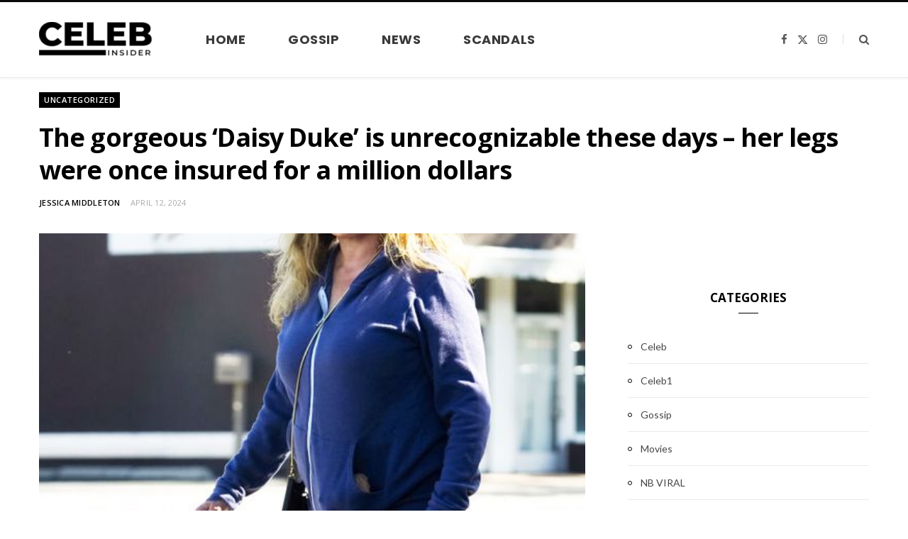

--- FILE ---
content_type: text/html; charset=UTF-8
request_url: https://thecelebinsider.com/the-gorgeous-daisy-duke-is-unrecognizable-these-days-her-legs-were-once-insured-for-a-million-dollars/
body_size: 16528
content:
<!DOCTYPE html>
<html lang="en">

<head>

	<meta charset="UTF-8" />
	<meta http-equiv="x-ua-compatible" content="ie=edge" />
	<meta name="viewport" content="width=device-width, initial-scale=1" />
	<link rel="pingback" href="https://thecelebinsider.com/xmlrpc.php" />
	<link rel="profile" href="http://gmpg.org/xfn/11" />
	
	<meta name='robots' content='index, follow, max-image-preview:large, max-snippet:-1, max-video-preview:-1' />

	<!-- This site is optimized with the Yoast SEO plugin v26.8 - https://yoast.com/product/yoast-seo-wordpress/ -->
	<title>The gorgeous ‘Daisy Duke’ is unrecognizable these days – her legs were once insured for a million dollars - Celebrity Insider</title><link rel="preload" as="image" imagesrcset="https://thecelebinsider.com/wp-content/uploads/2024/04/435880594_444891468200059_256615402462373163_n.jpg" imagesizes="(max-width: 768px) 100vw, 768px" /><link rel="preload" as="font" href="https://thecelebinsider.com/wp-content/themes/cheerup/css/icons/fonts/ts-icons.woff2?v1.1" type="font/woff2" crossorigin="anonymous" />
	<link rel="canonical" href="https://thecelebinsider.com/the-gorgeous-daisy-duke-is-unrecognizable-these-days-her-legs-were-once-insured-for-a-million-dollars/" />
	<meta property="og:locale" content="en_US" />
	<meta property="og:type" content="article" />
	<meta property="og:title" content="The gorgeous ‘Daisy Duke’ is unrecognizable these days – her legs were once insured for a million dollars - Celebrity Insider" />
	<meta property="og:description" content="On Friday nights in 1979 I was virtually glued to CBS on the TV – especially when The Dukes of Hazzard came on. As a young boy, I loved ‘Daisy Duke’. Hell, I think every guy that grew up in the late ’70s had a crush on her. The curvaceous brunette was portrayed by the" />
	<meta property="og:url" content="https://thecelebinsider.com/the-gorgeous-daisy-duke-is-unrecognizable-these-days-her-legs-were-once-insured-for-a-million-dollars/" />
	<meta property="og:site_name" content="Celebrity Insider" />
	<meta property="article:published_time" content="2024-04-12T08:02:29+00:00" />
	<meta property="og:image" content="https://thecelebinsider.com/wp-content/uploads/2024/04/435880594_444891468200059_256615402462373163_n.jpg" />
	<meta property="og:image:width" content="526" />
	<meta property="og:image:height" content="585" />
	<meta property="og:image:type" content="image/jpeg" />
	<meta name="author" content="Jessica Middleton" />
	<meta name="twitter:card" content="summary_large_image" />
	<meta name="twitter:label1" content="Written by" />
	<meta name="twitter:data1" content="Jessica Middleton" />
	<meta name="twitter:label2" content="Est. reading time" />
	<meta name="twitter:data2" content="8 minutes" />
	<script type="application/ld+json" class="yoast-schema-graph">{"@context":"https://schema.org","@graph":[{"@type":"Article","@id":"https://thecelebinsider.com/the-gorgeous-daisy-duke-is-unrecognizable-these-days-her-legs-were-once-insured-for-a-million-dollars/#article","isPartOf":{"@id":"https://thecelebinsider.com/the-gorgeous-daisy-duke-is-unrecognizable-these-days-her-legs-were-once-insured-for-a-million-dollars/"},"author":{"name":"Jessica Middleton","@id":"https://thecelebinsider.com/#/schema/person/8c94998e83477df924e9dd19cb9a5a46"},"headline":"The gorgeous ‘Daisy Duke’ is unrecognizable these days – her legs were once insured for a million dollars","datePublished":"2024-04-12T08:02:29+00:00","mainEntityOfPage":{"@id":"https://thecelebinsider.com/the-gorgeous-daisy-duke-is-unrecognizable-these-days-her-legs-were-once-insured-for-a-million-dollars/"},"wordCount":1402,"image":{"@id":"https://thecelebinsider.com/the-gorgeous-daisy-duke-is-unrecognizable-these-days-her-legs-were-once-insured-for-a-million-dollars/#primaryimage"},"thumbnailUrl":"https://thecelebinsider.com/wp-content/uploads/2024/04/435880594_444891468200059_256615402462373163_n.jpg","inLanguage":"en"},{"@type":"WebPage","@id":"https://thecelebinsider.com/the-gorgeous-daisy-duke-is-unrecognizable-these-days-her-legs-were-once-insured-for-a-million-dollars/","url":"https://thecelebinsider.com/the-gorgeous-daisy-duke-is-unrecognizable-these-days-her-legs-were-once-insured-for-a-million-dollars/","name":"The gorgeous ‘Daisy Duke’ is unrecognizable these days – her legs were once insured for a million dollars - Celebrity Insider","isPartOf":{"@id":"https://thecelebinsider.com/#website"},"primaryImageOfPage":{"@id":"https://thecelebinsider.com/the-gorgeous-daisy-duke-is-unrecognizable-these-days-her-legs-were-once-insured-for-a-million-dollars/#primaryimage"},"image":{"@id":"https://thecelebinsider.com/the-gorgeous-daisy-duke-is-unrecognizable-these-days-her-legs-were-once-insured-for-a-million-dollars/#primaryimage"},"thumbnailUrl":"https://thecelebinsider.com/wp-content/uploads/2024/04/435880594_444891468200059_256615402462373163_n.jpg","datePublished":"2024-04-12T08:02:29+00:00","author":{"@id":"https://thecelebinsider.com/#/schema/person/8c94998e83477df924e9dd19cb9a5a46"},"inLanguage":"en","potentialAction":[{"@type":"ReadAction","target":["https://thecelebinsider.com/the-gorgeous-daisy-duke-is-unrecognizable-these-days-her-legs-were-once-insured-for-a-million-dollars/"]}]},{"@type":"ImageObject","inLanguage":"en","@id":"https://thecelebinsider.com/the-gorgeous-daisy-duke-is-unrecognizable-these-days-her-legs-were-once-insured-for-a-million-dollars/#primaryimage","url":"https://thecelebinsider.com/wp-content/uploads/2024/04/435880594_444891468200059_256615402462373163_n.jpg","contentUrl":"https://thecelebinsider.com/wp-content/uploads/2024/04/435880594_444891468200059_256615402462373163_n.jpg","width":526,"height":585,"caption":"LOS ANGELES, CA - MARCH 25: Catherine Bach is seen on March 25, 2022 in Los Angeles, California. (Photo by JOCE/Bauer-Griffin/GC Images)"},{"@type":"WebSite","@id":"https://thecelebinsider.com/#website","url":"https://thecelebinsider.com/","name":"Celebrity Insider","description":"","potentialAction":[{"@type":"SearchAction","target":{"@type":"EntryPoint","urlTemplate":"https://thecelebinsider.com/?s={search_term_string}"},"query-input":{"@type":"PropertyValueSpecification","valueRequired":true,"valueName":"search_term_string"}}],"inLanguage":"en"},{"@type":"Person","@id":"https://thecelebinsider.com/#/schema/person/8c94998e83477df924e9dd19cb9a5a46","name":"Jessica Middleton","image":{"@type":"ImageObject","inLanguage":"en","@id":"https://thecelebinsider.com/#/schema/person/image/","url":"https://secure.gravatar.com/avatar/6ec265dc083d2f153f370c19bd1ece5ea095d5dad026721b9572c10fd02e7fc2?s=96&d=mm&r=g","contentUrl":"https://secure.gravatar.com/avatar/6ec265dc083d2f153f370c19bd1ece5ea095d5dad026721b9572c10fd02e7fc2?s=96&d=mm&r=g","caption":"Jessica Middleton"},"sameAs":["https://thecelebinsider.com"],"url":"https://thecelebinsider.com/author/celebadmin/"}]}</script>
	<!-- / Yoast SEO plugin. -->


<link rel='dns-prefetch' href='//platform-api.sharethis.com' />
<link rel='dns-prefetch' href='//www.googletagmanager.com' />
<link rel='dns-prefetch' href='//fonts.googleapis.com' />
<link rel="alternate" type="application/rss+xml" title="Celebrity Insider &raquo; Feed" href="https://thecelebinsider.com/feed/" />
<link rel="alternate" title="oEmbed (JSON)" type="application/json+oembed" href="https://thecelebinsider.com/wp-json/oembed/1.0/embed?url=https%3A%2F%2Fthecelebinsider.com%2Fthe-gorgeous-daisy-duke-is-unrecognizable-these-days-her-legs-were-once-insured-for-a-million-dollars%2F" />
<link rel="alternate" title="oEmbed (XML)" type="text/xml+oembed" href="https://thecelebinsider.com/wp-json/oembed/1.0/embed?url=https%3A%2F%2Fthecelebinsider.com%2Fthe-gorgeous-daisy-duke-is-unrecognizable-these-days-her-legs-were-once-insured-for-a-million-dollars%2F&#038;format=xml" />
<style id='wp-img-auto-sizes-contain-inline-css' type='text/css'>
img:is([sizes=auto i],[sizes^="auto," i]){contain-intrinsic-size:3000px 1500px}
/*# sourceURL=wp-img-auto-sizes-contain-inline-css */
</style>
<style id='wp-emoji-styles-inline-css' type='text/css'>

	img.wp-smiley, img.emoji {
		display: inline !important;
		border: none !important;
		box-shadow: none !important;
		height: 1em !important;
		width: 1em !important;
		margin: 0 0.07em !important;
		vertical-align: -0.1em !important;
		background: none !important;
		padding: 0 !important;
	}
/*# sourceURL=wp-emoji-styles-inline-css */
</style>
<style id='wp-block-library-inline-css' type='text/css'>
:root{--wp-block-synced-color:#7a00df;--wp-block-synced-color--rgb:122,0,223;--wp-bound-block-color:var(--wp-block-synced-color);--wp-editor-canvas-background:#ddd;--wp-admin-theme-color:#007cba;--wp-admin-theme-color--rgb:0,124,186;--wp-admin-theme-color-darker-10:#006ba1;--wp-admin-theme-color-darker-10--rgb:0,107,160.5;--wp-admin-theme-color-darker-20:#005a87;--wp-admin-theme-color-darker-20--rgb:0,90,135;--wp-admin-border-width-focus:2px}@media (min-resolution:192dpi){:root{--wp-admin-border-width-focus:1.5px}}.wp-element-button{cursor:pointer}:root .has-very-light-gray-background-color{background-color:#eee}:root .has-very-dark-gray-background-color{background-color:#313131}:root .has-very-light-gray-color{color:#eee}:root .has-very-dark-gray-color{color:#313131}:root .has-vivid-green-cyan-to-vivid-cyan-blue-gradient-background{background:linear-gradient(135deg,#00d084,#0693e3)}:root .has-purple-crush-gradient-background{background:linear-gradient(135deg,#34e2e4,#4721fb 50%,#ab1dfe)}:root .has-hazy-dawn-gradient-background{background:linear-gradient(135deg,#faaca8,#dad0ec)}:root .has-subdued-olive-gradient-background{background:linear-gradient(135deg,#fafae1,#67a671)}:root .has-atomic-cream-gradient-background{background:linear-gradient(135deg,#fdd79a,#004a59)}:root .has-nightshade-gradient-background{background:linear-gradient(135deg,#330968,#31cdcf)}:root .has-midnight-gradient-background{background:linear-gradient(135deg,#020381,#2874fc)}:root{--wp--preset--font-size--normal:16px;--wp--preset--font-size--huge:42px}.has-regular-font-size{font-size:1em}.has-larger-font-size{font-size:2.625em}.has-normal-font-size{font-size:var(--wp--preset--font-size--normal)}.has-huge-font-size{font-size:var(--wp--preset--font-size--huge)}.has-text-align-center{text-align:center}.has-text-align-left{text-align:left}.has-text-align-right{text-align:right}.has-fit-text{white-space:nowrap!important}#end-resizable-editor-section{display:none}.aligncenter{clear:both}.items-justified-left{justify-content:flex-start}.items-justified-center{justify-content:center}.items-justified-right{justify-content:flex-end}.items-justified-space-between{justify-content:space-between}.screen-reader-text{border:0;clip-path:inset(50%);height:1px;margin:-1px;overflow:hidden;padding:0;position:absolute;width:1px;word-wrap:normal!important}.screen-reader-text:focus{background-color:#ddd;clip-path:none;color:#444;display:block;font-size:1em;height:auto;left:5px;line-height:normal;padding:15px 23px 14px;text-decoration:none;top:5px;width:auto;z-index:100000}html :where(.has-border-color){border-style:solid}html :where([style*=border-top-color]){border-top-style:solid}html :where([style*=border-right-color]){border-right-style:solid}html :where([style*=border-bottom-color]){border-bottom-style:solid}html :where([style*=border-left-color]){border-left-style:solid}html :where([style*=border-width]){border-style:solid}html :where([style*=border-top-width]){border-top-style:solid}html :where([style*=border-right-width]){border-right-style:solid}html :where([style*=border-bottom-width]){border-bottom-style:solid}html :where([style*=border-left-width]){border-left-style:solid}html :where(img[class*=wp-image-]){height:auto;max-width:100%}:where(figure){margin:0 0 1em}html :where(.is-position-sticky){--wp-admin--admin-bar--position-offset:var(--wp-admin--admin-bar--height,0px)}@media screen and (max-width:600px){html :where(.is-position-sticky){--wp-admin--admin-bar--position-offset:0px}}

/*# sourceURL=wp-block-library-inline-css */
</style><style id='global-styles-inline-css' type='text/css'>
:root{--wp--preset--aspect-ratio--square: 1;--wp--preset--aspect-ratio--4-3: 4/3;--wp--preset--aspect-ratio--3-4: 3/4;--wp--preset--aspect-ratio--3-2: 3/2;--wp--preset--aspect-ratio--2-3: 2/3;--wp--preset--aspect-ratio--16-9: 16/9;--wp--preset--aspect-ratio--9-16: 9/16;--wp--preset--color--black: #000000;--wp--preset--color--cyan-bluish-gray: #abb8c3;--wp--preset--color--white: #ffffff;--wp--preset--color--pale-pink: #f78da7;--wp--preset--color--vivid-red: #cf2e2e;--wp--preset--color--luminous-vivid-orange: #ff6900;--wp--preset--color--luminous-vivid-amber: #fcb900;--wp--preset--color--light-green-cyan: #7bdcb5;--wp--preset--color--vivid-green-cyan: #00d084;--wp--preset--color--pale-cyan-blue: #8ed1fc;--wp--preset--color--vivid-cyan-blue: #0693e3;--wp--preset--color--vivid-purple: #9b51e0;--wp--preset--gradient--vivid-cyan-blue-to-vivid-purple: linear-gradient(135deg,rgb(6,147,227) 0%,rgb(155,81,224) 100%);--wp--preset--gradient--light-green-cyan-to-vivid-green-cyan: linear-gradient(135deg,rgb(122,220,180) 0%,rgb(0,208,130) 100%);--wp--preset--gradient--luminous-vivid-amber-to-luminous-vivid-orange: linear-gradient(135deg,rgb(252,185,0) 0%,rgb(255,105,0) 100%);--wp--preset--gradient--luminous-vivid-orange-to-vivid-red: linear-gradient(135deg,rgb(255,105,0) 0%,rgb(207,46,46) 100%);--wp--preset--gradient--very-light-gray-to-cyan-bluish-gray: linear-gradient(135deg,rgb(238,238,238) 0%,rgb(169,184,195) 100%);--wp--preset--gradient--cool-to-warm-spectrum: linear-gradient(135deg,rgb(74,234,220) 0%,rgb(151,120,209) 20%,rgb(207,42,186) 40%,rgb(238,44,130) 60%,rgb(251,105,98) 80%,rgb(254,248,76) 100%);--wp--preset--gradient--blush-light-purple: linear-gradient(135deg,rgb(255,206,236) 0%,rgb(152,150,240) 100%);--wp--preset--gradient--blush-bordeaux: linear-gradient(135deg,rgb(254,205,165) 0%,rgb(254,45,45) 50%,rgb(107,0,62) 100%);--wp--preset--gradient--luminous-dusk: linear-gradient(135deg,rgb(255,203,112) 0%,rgb(199,81,192) 50%,rgb(65,88,208) 100%);--wp--preset--gradient--pale-ocean: linear-gradient(135deg,rgb(255,245,203) 0%,rgb(182,227,212) 50%,rgb(51,167,181) 100%);--wp--preset--gradient--electric-grass: linear-gradient(135deg,rgb(202,248,128) 0%,rgb(113,206,126) 100%);--wp--preset--gradient--midnight: linear-gradient(135deg,rgb(2,3,129) 0%,rgb(40,116,252) 100%);--wp--preset--font-size--small: 13px;--wp--preset--font-size--medium: 20px;--wp--preset--font-size--large: 36px;--wp--preset--font-size--x-large: 42px;--wp--preset--spacing--20: 0.44rem;--wp--preset--spacing--30: 0.67rem;--wp--preset--spacing--40: 1rem;--wp--preset--spacing--50: 1.5rem;--wp--preset--spacing--60: 2.25rem;--wp--preset--spacing--70: 3.38rem;--wp--preset--spacing--80: 5.06rem;--wp--preset--shadow--natural: 6px 6px 9px rgba(0, 0, 0, 0.2);--wp--preset--shadow--deep: 12px 12px 50px rgba(0, 0, 0, 0.4);--wp--preset--shadow--sharp: 6px 6px 0px rgba(0, 0, 0, 0.2);--wp--preset--shadow--outlined: 6px 6px 0px -3px rgb(255, 255, 255), 6px 6px rgb(0, 0, 0);--wp--preset--shadow--crisp: 6px 6px 0px rgb(0, 0, 0);}:where(.is-layout-flex){gap: 0.5em;}:where(.is-layout-grid){gap: 0.5em;}body .is-layout-flex{display: flex;}.is-layout-flex{flex-wrap: wrap;align-items: center;}.is-layout-flex > :is(*, div){margin: 0;}body .is-layout-grid{display: grid;}.is-layout-grid > :is(*, div){margin: 0;}:where(.wp-block-columns.is-layout-flex){gap: 2em;}:where(.wp-block-columns.is-layout-grid){gap: 2em;}:where(.wp-block-post-template.is-layout-flex){gap: 1.25em;}:where(.wp-block-post-template.is-layout-grid){gap: 1.25em;}.has-black-color{color: var(--wp--preset--color--black) !important;}.has-cyan-bluish-gray-color{color: var(--wp--preset--color--cyan-bluish-gray) !important;}.has-white-color{color: var(--wp--preset--color--white) !important;}.has-pale-pink-color{color: var(--wp--preset--color--pale-pink) !important;}.has-vivid-red-color{color: var(--wp--preset--color--vivid-red) !important;}.has-luminous-vivid-orange-color{color: var(--wp--preset--color--luminous-vivid-orange) !important;}.has-luminous-vivid-amber-color{color: var(--wp--preset--color--luminous-vivid-amber) !important;}.has-light-green-cyan-color{color: var(--wp--preset--color--light-green-cyan) !important;}.has-vivid-green-cyan-color{color: var(--wp--preset--color--vivid-green-cyan) !important;}.has-pale-cyan-blue-color{color: var(--wp--preset--color--pale-cyan-blue) !important;}.has-vivid-cyan-blue-color{color: var(--wp--preset--color--vivid-cyan-blue) !important;}.has-vivid-purple-color{color: var(--wp--preset--color--vivid-purple) !important;}.has-black-background-color{background-color: var(--wp--preset--color--black) !important;}.has-cyan-bluish-gray-background-color{background-color: var(--wp--preset--color--cyan-bluish-gray) !important;}.has-white-background-color{background-color: var(--wp--preset--color--white) !important;}.has-pale-pink-background-color{background-color: var(--wp--preset--color--pale-pink) !important;}.has-vivid-red-background-color{background-color: var(--wp--preset--color--vivid-red) !important;}.has-luminous-vivid-orange-background-color{background-color: var(--wp--preset--color--luminous-vivid-orange) !important;}.has-luminous-vivid-amber-background-color{background-color: var(--wp--preset--color--luminous-vivid-amber) !important;}.has-light-green-cyan-background-color{background-color: var(--wp--preset--color--light-green-cyan) !important;}.has-vivid-green-cyan-background-color{background-color: var(--wp--preset--color--vivid-green-cyan) !important;}.has-pale-cyan-blue-background-color{background-color: var(--wp--preset--color--pale-cyan-blue) !important;}.has-vivid-cyan-blue-background-color{background-color: var(--wp--preset--color--vivid-cyan-blue) !important;}.has-vivid-purple-background-color{background-color: var(--wp--preset--color--vivid-purple) !important;}.has-black-border-color{border-color: var(--wp--preset--color--black) !important;}.has-cyan-bluish-gray-border-color{border-color: var(--wp--preset--color--cyan-bluish-gray) !important;}.has-white-border-color{border-color: var(--wp--preset--color--white) !important;}.has-pale-pink-border-color{border-color: var(--wp--preset--color--pale-pink) !important;}.has-vivid-red-border-color{border-color: var(--wp--preset--color--vivid-red) !important;}.has-luminous-vivid-orange-border-color{border-color: var(--wp--preset--color--luminous-vivid-orange) !important;}.has-luminous-vivid-amber-border-color{border-color: var(--wp--preset--color--luminous-vivid-amber) !important;}.has-light-green-cyan-border-color{border-color: var(--wp--preset--color--light-green-cyan) !important;}.has-vivid-green-cyan-border-color{border-color: var(--wp--preset--color--vivid-green-cyan) !important;}.has-pale-cyan-blue-border-color{border-color: var(--wp--preset--color--pale-cyan-blue) !important;}.has-vivid-cyan-blue-border-color{border-color: var(--wp--preset--color--vivid-cyan-blue) !important;}.has-vivid-purple-border-color{border-color: var(--wp--preset--color--vivid-purple) !important;}.has-vivid-cyan-blue-to-vivid-purple-gradient-background{background: var(--wp--preset--gradient--vivid-cyan-blue-to-vivid-purple) !important;}.has-light-green-cyan-to-vivid-green-cyan-gradient-background{background: var(--wp--preset--gradient--light-green-cyan-to-vivid-green-cyan) !important;}.has-luminous-vivid-amber-to-luminous-vivid-orange-gradient-background{background: var(--wp--preset--gradient--luminous-vivid-amber-to-luminous-vivid-orange) !important;}.has-luminous-vivid-orange-to-vivid-red-gradient-background{background: var(--wp--preset--gradient--luminous-vivid-orange-to-vivid-red) !important;}.has-very-light-gray-to-cyan-bluish-gray-gradient-background{background: var(--wp--preset--gradient--very-light-gray-to-cyan-bluish-gray) !important;}.has-cool-to-warm-spectrum-gradient-background{background: var(--wp--preset--gradient--cool-to-warm-spectrum) !important;}.has-blush-light-purple-gradient-background{background: var(--wp--preset--gradient--blush-light-purple) !important;}.has-blush-bordeaux-gradient-background{background: var(--wp--preset--gradient--blush-bordeaux) !important;}.has-luminous-dusk-gradient-background{background: var(--wp--preset--gradient--luminous-dusk) !important;}.has-pale-ocean-gradient-background{background: var(--wp--preset--gradient--pale-ocean) !important;}.has-electric-grass-gradient-background{background: var(--wp--preset--gradient--electric-grass) !important;}.has-midnight-gradient-background{background: var(--wp--preset--gradient--midnight) !important;}.has-small-font-size{font-size: var(--wp--preset--font-size--small) !important;}.has-medium-font-size{font-size: var(--wp--preset--font-size--medium) !important;}.has-large-font-size{font-size: var(--wp--preset--font-size--large) !important;}.has-x-large-font-size{font-size: var(--wp--preset--font-size--x-large) !important;}
/*# sourceURL=global-styles-inline-css */
</style>

<style id='classic-theme-styles-inline-css' type='text/css'>
/*! This file is auto-generated */
.wp-block-button__link{color:#fff;background-color:#32373c;border-radius:9999px;box-shadow:none;text-decoration:none;padding:calc(.667em + 2px) calc(1.333em + 2px);font-size:1.125em}.wp-block-file__button{background:#32373c;color:#fff;text-decoration:none}
/*# sourceURL=/wp-includes/css/classic-themes.min.css */
</style>
<link rel='stylesheet' id='share-this-share-buttons-sticky-css' href='https://thecelebinsider.com/wp-content/plugins/sharethis-share-buttons/css/mu-style.css' type='text/css' media='all' />
<link rel='stylesheet' id='cheerup-fonts-css' href='https://fonts.googleapis.com/css?family=Lato%3A400%2C400i%2C700%2C900%7COpen+Sans%3A400%2C600%2C700%2C800&#038;display=swap' type='text/css' media='all' />
<link rel='stylesheet' id='cheerup-core-css' href='https://thecelebinsider.com/wp-content/themes/cheerup/style.css' type='text/css' media='all' />
<link rel='stylesheet' id='cheerup-icons-css' href='https://thecelebinsider.com/wp-content/themes/cheerup/css/icons/icons.css' type='text/css' media='all' />
<link rel='stylesheet' id='cheerup-lightbox-css' href='https://thecelebinsider.com/wp-content/themes/cheerup/css/lightbox.css' type='text/css' media='all' />
<link rel='stylesheet' id='cheerup-skin-css' href='https://thecelebinsider.com/wp-content/themes/cheerup/css/skin-magazine.css' type='text/css' media='all' />
<style id='cheerup-skin-inline-css' type='text/css'>
:root { --main-color: #000000;
--main-color-rgb: 0,0,0; }
.navigation { font-family: "Poppins", system-ui, -apple-system, "Segoe UI", Arial, sans-serif; }
.navigation.inline .menu > li > a { font-size: 18px; }
.navigation.inline { --nav-items-space: 30px; }
.main-footer .bg-wrap:before { opacity: 1; }
.main-footer .lower-footer:not(._) { background: none; }
.main-footer .lower-footer { background-color: #0a0a0a; border-top: none; }
.post-meta-c .meta-sep:before { font-size: 0px; }
.grid-post-c3 { --grid-post-title: 18px; }
@media (min-width: 940px) and (max-width: 1200px) { .navigation.inline .menu > li > a { font-size: calc(10px + (18px - 10px) * .7); } }


/*# sourceURL=cheerup-skin-inline-css */
</style>
<link rel='stylesheet' id='cheerup-gfonts-custom-css' href='https://fonts.googleapis.com/css?family=Poppins%3A400%2C500%2C600%2C700&#038;display=swap' type='text/css' media='all' />
<script type="text/javascript" id="cheerup-lazy-inline-js-after">
/* <![CDATA[ */
/**
 * @copyright ThemeSphere
 * @preserve
 */
var BunyadLazy={};BunyadLazy.load=function(){function a(e,n){var t={};e.dataset.bgset&&e.dataset.sizes?(t.sizes=e.dataset.sizes,t.srcset=e.dataset.bgset):t.src=e.dataset.bgsrc,function(t){var a=t.dataset.ratio;if(0<a){const e=t.parentElement;if(e.classList.contains("media-ratio")){const n=e.style;n.getPropertyValue("--a-ratio")||(n.paddingBottom=100/a+"%")}}}(e);var a,o=document.createElement("img");for(a in o.onload=function(){var t="url('"+(o.currentSrc||o.src)+"')",a=e.style;a.backgroundImage!==t&&requestAnimationFrame(()=>{a.backgroundImage=t,n&&n()}),o.onload=null,o.onerror=null,o=null},o.onerror=o.onload,t)o.setAttribute(a,t[a]);o&&o.complete&&0<o.naturalWidth&&o.onload&&o.onload()}function e(t){t.dataset.loaded||a(t,()=>{document.dispatchEvent(new Event("lazyloaded")),t.dataset.loaded=1})}function n(t){"complete"===document.readyState?t():window.addEventListener("load",t)}return{initEarly:function(){var t,a=()=>{document.querySelectorAll(".img.bg-cover:not(.lazyload)").forEach(e)};"complete"!==document.readyState?(t=setInterval(a,150),n(()=>{a(),clearInterval(t)})):a()},callOnLoad:n,initBgImages:function(t){t&&n(()=>{document.querySelectorAll(".img.bg-cover").forEach(e)})},bgLoad:a}}(),BunyadLazy.load.initEarly();
//# sourceURL=cheerup-lazy-inline-js-after
/* ]]> */
</script>
<script type="text/javascript" src="https://thecelebinsider.com/wp-includes/js/jquery/jquery.min.js" id="jquery-core-js"></script>
<script type="text/javascript" src="https://thecelebinsider.com/wp-includes/js/jquery/jquery-migrate.min.js" id="jquery-migrate-js"></script>
<script type="text/javascript" id="jquery-js-after">
/* <![CDATA[ */
jQuery(document).ready(function() {
	jQuery(".b7f83bf2d5dc8aca1c2b9d57e05ed682").click(function() {
		jQuery.post(
			"https://thecelebinsider.com/wp-admin/admin-ajax.php", {
				"action": "quick_adsense_onpost_ad_click",
				"quick_adsense_onpost_ad_index": jQuery(this).attr("data-index"),
				"quick_adsense_nonce": "0adf125305",
			}, function(response) { }
		);
	});
});

//# sourceURL=jquery-js-after
/* ]]> */
</script>
<script type="text/javascript" src="//platform-api.sharethis.com/js/sharethis.js?ver=2.3.6#property=65352f192ee074001200f304&amp;product=sticky-buttons&amp;source=sharethis-share-buttons-wordpress" id="share-this-share-buttons-mu-js"></script>

<!-- Google tag (gtag.js) snippet added by Site Kit -->
<!-- Google Analytics snippet added by Site Kit -->
<script type="text/javascript" src="https://www.googletagmanager.com/gtag/js?id=GT-P36C66L" id="google_gtagjs-js" async></script>
<script type="text/javascript" id="google_gtagjs-js-after">
/* <![CDATA[ */
window.dataLayer = window.dataLayer || [];function gtag(){dataLayer.push(arguments);}
gtag("set","linker",{"domains":["thecelebinsider.com"]});
gtag("js", new Date());
gtag("set", "developer_id.dZTNiMT", true);
gtag("config", "GT-P36C66L");
//# sourceURL=google_gtagjs-js-after
/* ]]> */
</script>
<script></script><link rel="https://api.w.org/" href="https://thecelebinsider.com/wp-json/" /><link rel="alternate" title="JSON" type="application/json" href="https://thecelebinsider.com/wp-json/wp/v2/posts/18145" /><link rel="EditURI" type="application/rsd+xml" title="RSD" href="https://thecelebinsider.com/xmlrpc.php?rsd" />
<meta name="generator" content="WordPress 6.9" />
<link rel='shortlink' href='https://thecelebinsider.com/?p=18145' />
<meta name="generator" content="Site Kit by Google 1.170.0" /><script>var Sphere_Plugin = {"ajaxurl":"https:\/\/thecelebinsider.com\/wp-admin\/admin-ajax.php"};</script><link rel="icon" href="https://thecelebinsider.com/wp-content/uploads/2024/06/cropped-Add-a-heading-32x32.jpg" sizes="32x32" />
<link rel="icon" href="https://thecelebinsider.com/wp-content/uploads/2024/06/cropped-Add-a-heading-192x192.jpg" sizes="192x192" />
<link rel="apple-touch-icon" href="https://thecelebinsider.com/wp-content/uploads/2024/06/cropped-Add-a-heading-180x180.jpg" />
<meta name="msapplication-TileImage" content="https://thecelebinsider.com/wp-content/uploads/2024/06/cropped-Add-a-heading-270x270.jpg" />
		<style type="text/css" id="wp-custom-css">
			#breadcrumb {
	display: none;
}		</style>
		<noscript><style> .wpb_animate_when_almost_visible { opacity: 1; }</style></noscript>
</head>

<body class="wp-singular post-template-default single single-post postid-18145 single-format-standard wp-theme-cheerup right-sidebar layout-magazine skin-magazine has-lb has-lb-s wpb-js-composer js-comp-ver-8.6.1 vc_responsive">


<div class="main-wrap">

	
		
		
<header id="main-head" class="main-head head-nav-below simple simple-boxed has-search-modal">

	<div class="inner inner-head ts-contain" data-sticky-bar="">
		<div class="wrap">
		
			<div class="left-contain">
				<span class="mobile-nav"><i class="tsi tsi-bars"></i></span>	
			
						<div class="title">
			
			<a href="https://thecelebinsider.com/" title="Celebrity Insider" rel="home">
			
							
								
				<img src="https://thecelebinsider.com/wp-content/uploads/2024/02/celebinsider-e1710543667280.png" class="logo-image" alt="Celebrity Insider" width="160" height="50" />

						
			</a>
		
		</div>			
			</div>
				
				
			<div class="navigation-wrap inline">
								
				<nav class="navigation navigation-main inline simple light" data-sticky-bar="">
					<div class="menu-menu-1-container"><ul id="menu-menu-1" class="menu"><li id="menu-item-15" class="menu-item menu-item-type-custom menu-item-object-custom menu-item-home menu-item-15"><a href="https://thecelebinsider.com/">HOME</a></li>
<li id="menu-item-17" class="menu-item menu-item-type-taxonomy menu-item-object-category menu-cat-2 menu-item-17"><a href="https://thecelebinsider.com/category/gossip/">GOSSIP</a></li>
<li id="menu-item-18" class="menu-item menu-item-type-taxonomy menu-item-object-category menu-cat-3 menu-item-18"><a href="https://thecelebinsider.com/category/news/">NEWS</a></li>
<li id="menu-item-22" class="menu-item menu-item-type-taxonomy menu-item-object-category menu-cat-5 menu-item-22"><a href="https://thecelebinsider.com/category/scandals/">SCANDALS</a></li>
</ul></div>				</nav>
				
							</div>
			
			<div class="actions">
			
				
	
		<ul class="social-icons cf">
		
					
			<li><a href="#" class="tsi tsi-facebook" target="_blank"><span class="visuallyhidden">Facebook</span></a></li>
									
					
			<li><a href="#" class="tsi tsi-twitter" target="_blank"><span class="visuallyhidden">X (Twitter)</span></a></li>
									
					
			<li><a href="#" class="tsi tsi-instagram" target="_blank"><span class="visuallyhidden">Instagram</span></a></li>
									
					
		</ul>
	
								
								
					<a href="#" title="Search" class="search-link"><i class="tsi tsi-search"></i></a>
					
					<div class="search-box-overlay">
						<form method="get" class="search-form" action="https://thecelebinsider.com/">
						
							<button type="submit" class="search-submit" aria-label="Search"><i class="tsi tsi-search"></i></button>
							<input type="search" class="search-field" name="s" placeholder="Type and press enter" value="" required />
									
						</form>
					</div>
				
								
							
			</div>
		</div>
	</div>

</header> <!-- .main-head -->	
	
		
	
<nav class="breadcrumbs ts-contain" id="breadcrumb"><div class="inner wrap"><span><span class="breadcrumb_last" aria-current="page">The gorgeous ‘Daisy Duke’ is unrecognizable these days – her legs were once insured for a million dollars</span></span></div></nav>
<div class="main wrap">

	<div id="post-18145" class="single-magazine post-18145 post type-post status-publish format-standard has-post-thumbnail category-uncategorized">

	<div class="post-top cf">
		
				
		<span class="cat-label cf color"><a href="https://thecelebinsider.com/category/uncategorized/" class="category" rel="category">Uncategorized</a></span>
		
				
		<h1 class="post-title">The gorgeous ‘Daisy Duke’ is unrecognizable these days – her legs were once insured for a million dollars</h1>
		
				
		<div class="post-meta post-meta-c post-meta-left the-post-meta has-below"><div class="below meta-below"><span class="meta-item post-author"><a href="https://thecelebinsider.com/author/celebadmin/" title="Posts by Jessica Middleton" rel="author">Jessica Middleton</a></span> <span class="meta-sep"></span> <a href="https://thecelebinsider.com/the-gorgeous-daisy-duke-is-unrecognizable-these-days-her-legs-were-once-insured-for-a-million-dollars/" class="meta-item date-link">
						<time class="post-date" datetime="2024-04-12T08:02:29+00:00">April 12, 2024</time>
					</a></div></div>
				
	</div>


	<div class="ts-row cf">
		<div class="col-8 main-content cf">

			<article class="the-post">
			
				<header class="post-header cf">
			
					
	
	<div class="featured">
	
				
			<a href="https://thecelebinsider.com/wp-content/uploads/2024/04/435880594_444891468200059_256615402462373163_n.jpg" class="image-link media-ratio ratio-3-2"><img width="770" height="515" src="https://thecelebinsider.com/wp-content/uploads/2024/04/435880594_444891468200059_256615402462373163_n.jpg" class="attachment-cheerup-main size-cheerup-main no-lazy skip-lazy wp-post-image" alt="" sizes="(max-width: 768px) 100vw, 768px" title="The gorgeous ‘Daisy Duke’ is unrecognizable these days – her legs were once insured for a million dollars" decoding="async" fetchpriority="high" /></a>			
				
	</div>

						
				</header><!-- .post-header -->
			
							
		
		<div class="post-content description cf entry-content content-spacious">


			<div style="margin-top: 0px; margin-bottom: 0px;" class="sharethis-inline-share-buttons" ></div><div class="b7f83bf2d5dc8aca1c2b9d57e05ed682" data-index="1" style="float: none; margin:10px 0 10px 0; text-align:center;">
<!-- Whizzco Widget -->
         <div class="ads_container" website_id="2765" widget_id="6759"></div><script
        type="text/javascript" src="https://cdn.whizzco.com/scripts/widget/widget_v3.js" async></script> 
      <!-- End Whizzco Widget -->
</div>
<div class="entry-content">
<p>On Friday nights in 1979 I was virtually glued to CBS on the TV – especially when The Dukes of Hazzard came on.</p>
<p>As a young boy, I loved ‘Daisy Duke’. Hell, I think every guy that grew up in the late ’70s had a crush on her. The curvaceous brunette was portrayed by the naturally beautiful Catherine Bach.</p>
<p>The former TV star is now 68 years old – try not to smile when you see the latest photos of her…</p>
<p><img decoding="async" src="https://cdn-main.newsner.com/wp-content/uploads/sites/11/2023/02/05190828/GettyImages-706018017.jpg" /></p>
<p>How many TV characters inspire a sense of fashion that lasts decades after the show is gone? Catherine Bach, best known by the public for her role as Daisy Duke, has written herself into pop culture history forever.</p>
<p>The beautiful actress, with legs worth insuring, rose to fame in the late 1970s and ’80s. The Cleveland, Ohio native became iconic for her daring outfits – she was one of the first girls to wear short shorts on TV.</p>
<p>But those who believe that Catherine was only a simple actress – and mostly eye candy – couldn’t be more wrong.</p>
<p>Catherine had the integrity, knowledge, and courage to shape the character that laid the entire foundation for her successful career.</p>
<p><img decoding="async" src="https://cdn-main.newsner.com/wp-content/uploads/sites/11/2023/02/05190827/GettyImages-98040951.jpg" /></p>
<p>For example, producers on Dukes of Hazzard wanted her to wear a tight white turtleneck, go-go boots, and a poodle skirt for her role. But Catherine insisted on creating her own outfit instead. She handmade many of the costumes she wore as Daisy Duke, and the rest is history.</p>
<p>Cut-off denim shorts are still referred to as “Daisy Dukes,” and I think there are girls still wearing the iconic hotpants today – referring to them by name without knowing anything about the TV show. That’s pretty remarkable.</p>
<p>A Dolly Parton-lookalike<br />
Catherine Bach was born in Warren, Ohio in 1954. Her upbringing was a split one. After her parents divorced, she spent most of her childhood with her father at their ranch in South Dakota. In the summers, she visited her mother in California.</p>
<p>While spending her holidays in The Golden State, Catherine went to drama school and fell in love with the stage. Two days after graduating high school, she boarded a plane, determined to make it in Hollywood.</p>
<p><img decoding="async" src="https://cdn-main.newsner.com/wp-content/uploads/sites/11/2023/02/05190829/6018514523_1bf820b45c_z.jpg" /></p>
<p>She got a list of all the agents in Tinseltown and went to see every one of them until she found one that would accept her as a client.</p>
<p>The aspiring actress set her sights on a movie career and landed some minor roles before hearing about an audition for a show named The Dukes of Hazzard. It was her then-husband, David Shaw (stepson of Angela Lansbury), who tipped her off.</p>
<p>“My husband was a contractor… and he liked to hire a lot of out-of-work writers, struggling actors and producers. So he hired this fellow to paint the house and he was writing this show about an old moonshiner called ’The Dukes of Hazzard’”, Catherine told Beaver Country Times in 1981.</p>
<p>According to Catherine, the producers were looking for a Dolly Parton look-a-like to play the role of Daisy. They wanted a girl with lots of blonde hair, big boobs, and an hourglass figure. Nevertheless, Catherine went in for the audition and nailed it. CBS hired her that same night.</p>
<p><img decoding="async" src="https://cdn-main.newsner.com/wp-content/uploads/sites/11/2023/02/05190837/6394937177_3b639ca8ff_k.jpg" /></p>
<p>The Dukes of Hazzard became an instant hit and was a top-rated television series in the late 1970s, ranking second only to Dallas at one point. Even though critics hated it, the average American loved it. The show had all the ingredients – car chases, corny jokes, and a very good-looking leading lady.</p>
<p>As the naturally beautiful Daisy Duke, Catherine became one of the most famous faces on television. Her character was loved by many, and Daisy was the reason a lot of us watched the show.</p>
<p>“The character is a conglomeration of many people I know. She is half the wildest girl I ever knew in high school. She is part of a couple of girls I was real close to in Georgia. Se’s a lot of Dolly Parton and she’s a lot of me when I was a waitress. She is independent. She is physical. And she can do anything the guys can do,” Catherine explained in 1979.</p>
<p><img decoding="async" src="https://cdn-main.newsner.com/wp-content/uploads/sites/11/2023/02/05190826/GettyImages-166977814.jpg" /></p>
<p>In the late 1970s, Catherine symbolized real beauty – she had no implants, no lip injections, no Botox, and no fake teeth.</p><div class="b7f83bf2d5dc8aca1c2b9d57e05ed682" data-index="2" style="float: none; margin:10px 0 10px 0; text-align:center;">
<!-- Whizzco Widget -->
         <div class="ads_container" website_id="2765" widget_id="6760"></div><script
        type="text/javascript" src="https://cdn.whizzco.com/scripts/widget/widget_v3.js" async></script> 
      <!-- End Whizzco Widget -->
</div>

<p>Within the context of the TV series, she did an excellent job of playing a slightly naive southern bell with upstanding morals and character, plus she was always very easy on the eyes.</p>
<p>She wasn’t tatted up, had no weird piercings, and no green hair – she was just an honest, down-to-earth good looking woman.</p>
<p>Her legs, however, were worth a lot of money. Famously insured for $1,000,000, it just added another ingredient to her stardom.</p>
<p><img decoding="async" src="https://cdn-main.newsner.com/wp-content/uploads/sites/11/2023/02/05190828/6970915919_c9a92d3213_k.jpg" /></p>
<p>Husband’s tragic passing<br />
When The Dukes of Hazzard ended in 1985, Catherine had a hard time maintaining the same level of success. She appeared in some low-profile movies, and her career stalled.</p>
<p>But after starring as Margo Dutton in the popular Canadian family drama series African Skies, people once again noticed how talented she was. Some might also recognize Catherine from her recurring role as Anita Lawson in the soap opera The Young and the Restless.</p>
<p>Sadly, things went downhill after her husband passed away in 2010. Catherine had married entertainment lawyer Peter Lopez in August 1990, and they were together until his tragic death.</p>
<p>“He was the love of my life,” the actress told People.</p>
<p><iframe src="https://www.instagram.com/p/COULtaQJ_f6/embed" width="400" height="480" frameborder="0" scrolling="no" data-mce-fragment="1"></iframe></p>
<p>Her husband ultimately took his own life – something that left Catherine with more questions than answers. Her husband wasn’t an addict, he rarely drank and they were financially stable.</p>
<p>So why did he do it?</p>
<p>“A lot of people in the music business have stress, but Peter was always calm and collected,” she told People.</p>
<p>“The further I get away from it, the more I believe he did this to protect us. Something must have happened to him that he couldn’t get past.”</p>
<p>Faced with that significant loss and unbearable grief, Catherine focused on her family. She put her career on pause and tried to be there for her daughters, Laura Esmerelda and Sophia Isabella. They were very young at the time, only 11 and 14.</p>
<p><iframe src="https://www.instagram.com/p/o7Ny6_GlIy/embed" width="400" height="480" frameborder="0" scrolling="no" data-mce-fragment="1"></iframe></p>
<p>Catherine didn’t have the luxury of falling apart at the time – she did everything to keep their family intact as her house ”was overrun with reporters and the coroner’s office and all sorts of people.”</p>
<p>”I realize that these girls are my legacy, they are Peter’s legacy. They are a testament to our love and what we thought of family, and there’s no way that I could ever slack off on that and just think about myself, ” she told Huffinton Post.</p>
<p>In the end, the actress found strength in her faith.</p>
<p>Catherine Bach today<br />
In 2023, it has been almost 40 years since The Dukes of Hazzard ended, and Catherine looks, of course, very different from that young woman all those years back. But one thing that hasn’t changed is her magnificent smile! Catherine has aged gracefully, and is still a very pretty woman.</p>
<p><img decoding="async" src="https://cdn-main.newsner.com/wp-content/uploads/sites/11/2023/02/05190828/shutterstock_332765735.jpg" /></p>
<p>While starring as Daisy Duke, she kept in shape by “dancing three hours a day, hiking and swimming.” Her athleticism helped her in the role and to fit into those incredibly tiny shorts.</p>
<p>”Keeping them zipped [was the hardest thing about wearing the shorts],” she once shared.</p>
<p>But things are a bit different today. She’s had some weight fluctuations, as many of us do as we get older.</p>
<p><img decoding="async" src="https://cdn-main.newsner.com/wp-content/uploads/sites/11/2023/02/05190828/GettyImages-1239514427.jpg" /></p>
<p>“I’ve put on a little weight, but so what?,” she told People.</p>
<p>In 2022, the actress was seen in public for the first time in a while while out for some retail therapy in Los Angeles. The bombshell of the 1970s had swapped out her tiny shorts and sported large sunglasses, black sneakers, and a cross-body phone case.</p>
<p>Many of her fans noted that the years have passed and could barely recognize the former star – but I guess that’s pretty normal.</p>
<p><iframe src="https://www.instagram.com/p/B84aA91p8CC/embed" width="400" height="480" frameborder="0" scrolling="no" data-mce-fragment="1"></iframe></p>
<p>People might age but their character and personality can become even better than before. Catherine has always been, and still is a sweetheart.</p>
<p>Legends all age with time, but every now and then a shining star like Catherine comes along. She will always be the true ‘Daisy Duke’ and is ageless in our eyes. Much love Catherine and God Bless!</p>
</div>
<div class="b7f83bf2d5dc8aca1c2b9d57e05ed682" data-index="3" style="float: none; margin:10px 0 10px 0; text-align:center;">
<!-- Whizzco Widget -->
         <div class="ads_container" website_id="2765" widget_id="6761"></div><script
        type="text/javascript" src="https://cdn.whizzco.com/scripts/widget/widget_v3.js" async></script> 
      <!-- End Whizzco Widget -->
</div>

<div style="font-size: 0px; height: 0px; line-height: 0px; margin: 0; padding: 0; clear: both;"></div>				
		</div><!-- .post-content -->
		
		<div class="the-post-foot cf">
		
						
	
			<div class="tag-share cf">

								
																		
			</div>
			
		</div>
		
				
		
				
		

<section class="related-posts grid-3">

	<h4 class="section-head"><span class="title">Related Posts</span></h4> 
	
	<div class="ts-row posts cf">
	
			<article class="post col-4">

						
			<div class="content">
				
				<h3 class="post-title"><a href="https://thecelebinsider.com/why-greenlandic-online-casinos-are-perfect-for-table-gamers/" class="post-link">Why Greenlandic Online Casinos Are Perfect for Table Gamers</a></h3>

				<div class="post-meta post-meta-c has-below"><div class="below meta-below"><a href="https://thecelebinsider.com/why-greenlandic-online-casinos-are-perfect-for-table-gamers/" class="meta-item date-link">
						<time class="post-date" datetime="2025-11-13T05:07:28+00:00">November 13, 2025</time>
					</a></div></div>
			</div>

		</article >
		
			<article class="post col-4">

			<a href="https://thecelebinsider.com/tragedy-on-a-charlotte-train-remembering-iryna-zarutskas-short-but-bright-life/" class="image-link media-ratio ratio-3-2"><span data-bgsrc="https://thecelebinsider.com/wp-content/uploads/2025/09/Entertainmentmind-19-768x461-1.png" class="img bg-cover wp-post-image attachment-large size-large lazyload" role="img" data-bgset="https://thecelebinsider.com/wp-content/uploads/2025/09/Entertainmentmind-19-768x461-1.png 768w, https://thecelebinsider.com/wp-content/uploads/2025/09/Entertainmentmind-19-768x461-1-300x180.png 300w, https://thecelebinsider.com/wp-content/uploads/2025/09/Entertainmentmind-19-768x461-1-450x270.png 450w" data-sizes="auto, (max-width: 270px) 100vw, 270px" title="Tragedy on a Charlotte Train: Remembering Iryna Zarutska’s Short but Bright Life"></span></a>			
			<div class="content">
				
				<h3 class="post-title"><a href="https://thecelebinsider.com/tragedy-on-a-charlotte-train-remembering-iryna-zarutskas-short-but-bright-life/" class="post-link">Tragedy on a Charlotte Train: Remembering Iryna Zarutska’s Short but Bright Life</a></h3>

				<div class="post-meta post-meta-c has-below"><div class="below meta-below"><a href="https://thecelebinsider.com/tragedy-on-a-charlotte-train-remembering-iryna-zarutskas-short-but-bright-life/" class="meta-item date-link">
						<time class="post-date" datetime="2025-09-11T14:14:12+00:00">September 11, 2025</time>
					</a></div></div>
			</div>

		</article >
		
			<article class="post col-4">

						
			<div class="content">
				
				<h3 class="post-title"><a href="https://thecelebinsider.com/lessons-from-kms-activator-windows-10-in-small-business/" class="post-link">Lessons from KMS Activator Windows 10 in Small Business</a></h3>

				<div class="post-meta post-meta-c has-below"><div class="below meta-below"><a href="https://thecelebinsider.com/lessons-from-kms-activator-windows-10-in-small-business/" class="meta-item date-link">
						<time class="post-date" datetime="2025-09-05T16:12:28+00:00">September 5, 2025</time>
					</a></div></div>
			</div>

		</article >
		
		
	</div>
	
</section>

		
		<div class="comments">
					</div>					
			</article> <!-- .the-post -->

		</div>
		
			<aside class="col-4 sidebar">
		
		<div class="inner">
		
					<ul>
				
		<li id="bunyad-widget-ads-5" class="widget widget-a-wrap">
						
			<div class="the-wrap">
				<div id="div-hre-Thecelebinsider-4254" class="publirAds"><script>googletag.cmd.push(function() {  googletag.pubads().addEventListener('slotRenderEnded', function(event) { if (event.slot.getSlotElementId() == "div-hre-Thecelebinsider-4254") {googletag.display("div-hre-Thecelebinsider-4254");} });});</script></div>			</div>

		
		</li>
		
		<li id="categories-2" class="widget widget_categories"><h5 class="widget-title block-head-d has-style"><span class="title">Categories</span></h5>
			<ul>
					<li class="cat-item cat-item-8"><a href="https://thecelebinsider.com/category/celeb/">Celeb</a>
</li>
	<li class="cat-item cat-item-9"><a href="https://thecelebinsider.com/category/celeb1/">Celeb1</a>
</li>
	<li class="cat-item cat-item-2"><a href="https://thecelebinsider.com/category/gossip/">Gossip</a>
</li>
	<li class="cat-item cat-item-6"><a href="https://thecelebinsider.com/category/movies/">Movies</a>
</li>
	<li class="cat-item cat-item-30"><a href="https://thecelebinsider.com/category/nb-viral/">NB VIRAL</a>
</li>
	<li class="cat-item cat-item-31"><a href="https://thecelebinsider.com/category/nb-viral-1/">NB VIRAL 1</a>
</li>
	<li class="cat-item cat-item-3"><a href="https://thecelebinsider.com/category/news/">News</a>
</li>
	<li class="cat-item cat-item-5"><a href="https://thecelebinsider.com/category/scandals/">Scandals</a>
</li>
	<li class="cat-item cat-item-7"><a href="https://thecelebinsider.com/category/tv-stars/">TV Stars</a>
</li>
	<li class="cat-item cat-item-1"><a href="https://thecelebinsider.com/category/uncategorized/">Uncategorized</a>
</li>
			</ul>

			</li>

		<li id="bunyad-posts-widget-2" class="widget widget-posts">		
							
				<h5 class="widget-title block-head-d has-style"><span class="title">Popular</span></h5>				
						
			<ul class="posts cf meta-below">
						
								
				<li class="post cf">
				
										
					<div class="post-thumb">
											</div>

										
					<div class="content">

						<div class="post-meta post-meta-c post-meta-left has-below"><h4 class="is-title post-title"><a href="https://thecelebinsider.com/why-greenlandic-online-casinos-are-perfect-for-table-gamers/">Why Greenlandic Online Casinos Are Perfect for Table Gamers</a></h4><div class="below meta-below"><a href="https://thecelebinsider.com/why-greenlandic-online-casinos-are-perfect-for-table-gamers/" class="meta-item date-link">
						<time class="post-date" datetime="2025-11-13T05:07:28+00:00">November 13, 2025</time>
					</a></div></div>														
												
					</div>
				
				</li>
				
								
						
								
				<li class="post cf">
				
										
					<div class="post-thumb">
						<a href="https://thecelebinsider.com/tragedy-on-a-charlotte-train-remembering-iryna-zarutskas-short-but-bright-life/" class="image-link media-ratio ar-cheerup-thumb"><span data-bgsrc="https://thecelebinsider.com/wp-content/uploads/2025/09/Entertainmentmind-19-768x461-1.png" class="img bg-cover wp-post-image attachment-large size-large lazyload" role="img" data-bgset="https://thecelebinsider.com/wp-content/uploads/2025/09/Entertainmentmind-19-768x461-1.png 768w, https://thecelebinsider.com/wp-content/uploads/2025/09/Entertainmentmind-19-768x461-1-300x180.png 300w, https://thecelebinsider.com/wp-content/uploads/2025/09/Entertainmentmind-19-768x461-1-175x105.png 175w, https://thecelebinsider.com/wp-content/uploads/2025/09/Entertainmentmind-19-768x461-1-450x270.png 450w" data-sizes="auto, (max-width: 110px) 100vw, 110px" title="Tragedy on a Charlotte Train: Remembering Iryna Zarutska’s Short but Bright Life"></span></a>					</div>

										
					<div class="content">

						<div class="post-meta post-meta-c post-meta-left has-below"><h4 class="is-title post-title"><a href="https://thecelebinsider.com/tragedy-on-a-charlotte-train-remembering-iryna-zarutskas-short-but-bright-life/">Tragedy on a Charlotte Train: Remembering Iryna Zarutska’s Short but Bright Life</a></h4><div class="below meta-below"><a href="https://thecelebinsider.com/tragedy-on-a-charlotte-train-remembering-iryna-zarutskas-short-but-bright-life/" class="meta-item date-link">
						<time class="post-date" datetime="2025-09-11T14:14:12+00:00">September 11, 2025</time>
					</a></div></div>														
												
					</div>
				
				</li>
				
								
						
								
				<li class="post cf">
				
										
					<div class="post-thumb">
											</div>

										
					<div class="content">

						<div class="post-meta post-meta-c post-meta-left has-below"><h4 class="is-title post-title"><a href="https://thecelebinsider.com/lessons-from-kms-activator-windows-10-in-small-business/">Lessons from KMS Activator Windows 10 in Small Business</a></h4><div class="below meta-below"><a href="https://thecelebinsider.com/lessons-from-kms-activator-windows-10-in-small-business/" class="meta-item date-link">
						<time class="post-date" datetime="2025-09-05T16:12:28+00:00">September 5, 2025</time>
					</a></div></div>														
												
					</div>
				
				</li>
				
								
						
								
				<li class="post cf">
				
										
					<div class="post-thumb">
						<a href="https://thecelebinsider.com/dad-sparks-debate-holding-daughters-head-45-mins-while-she-slept-on-flight/" class="image-link media-ratio ar-cheerup-thumb"><span data-bgsrc="https://thecelebinsider.com/wp-content/uploads/2025/08/shutterstock_340124867-664x350-1.jpg" class="img bg-cover wp-post-image attachment-large size-large lazyload" role="img" data-bgset="https://thecelebinsider.com/wp-content/uploads/2025/08/shutterstock_340124867-664x350-1.jpg 664w, https://thecelebinsider.com/wp-content/uploads/2025/08/shutterstock_340124867-664x350-1-300x158.jpg 300w, https://thecelebinsider.com/wp-content/uploads/2025/08/shutterstock_340124867-664x350-1-175x92.jpg 175w, https://thecelebinsider.com/wp-content/uploads/2025/08/shutterstock_340124867-664x350-1-450x237.jpg 450w" data-sizes="auto, (max-width: 110px) 100vw, 110px" title="Dad sparks debate holding daughter’s head 45 mins while she slept on flight"></span></a>					</div>

										
					<div class="content">

						<div class="post-meta post-meta-c post-meta-left has-below"><h4 class="is-title post-title"><a href="https://thecelebinsider.com/dad-sparks-debate-holding-daughters-head-45-mins-while-she-slept-on-flight/">Dad sparks debate holding daughter’s head 45 mins while she slept on flight</a></h4><div class="below meta-below"><a href="https://thecelebinsider.com/dad-sparks-debate-holding-daughters-head-45-mins-while-she-slept-on-flight/" class="meta-item date-link">
						<time class="post-date" datetime="2025-08-29T20:39:09+00:00">August 29, 2025</time>
					</a></div></div>														
												
					</div>
				
				</li>
				
								
						
								
				<li class="post cf">
				
										
					<div class="post-thumb">
						<a href="https://thecelebinsider.com/a-coward-took-my-son-father-of-minneapolis-shooting-victim-speaks-out/" class="image-link media-ratio ar-cheerup-thumb"><span data-bgsrc="https://thecelebinsider.com/wp-content/uploads/2025/08/GettyImages-2231660821-664x350-1.jpg" class="img bg-cover wp-post-image attachment-large size-large lazyload" role="img" data-bgset="https://thecelebinsider.com/wp-content/uploads/2025/08/GettyImages-2231660821-664x350-1.jpg 664w, https://thecelebinsider.com/wp-content/uploads/2025/08/GettyImages-2231660821-664x350-1-300x158.jpg 300w, https://thecelebinsider.com/wp-content/uploads/2025/08/GettyImages-2231660821-664x350-1-175x92.jpg 175w, https://thecelebinsider.com/wp-content/uploads/2025/08/GettyImages-2231660821-664x350-1-450x237.jpg 450w" data-sizes="auto, (max-width: 110px) 100vw, 110px" title="“A coward took my son”: Father of Minneapolis shooting victim speaks out"></span></a>					</div>

										
					<div class="content">

						<div class="post-meta post-meta-c post-meta-left has-below"><h4 class="is-title post-title"><a href="https://thecelebinsider.com/a-coward-took-my-son-father-of-minneapolis-shooting-victim-speaks-out/">“A coward took my son”: Father of Minneapolis shooting victim speaks out</a></h4><div class="below meta-below"><a href="https://thecelebinsider.com/a-coward-took-my-son-father-of-minneapolis-shooting-victim-speaks-out/" class="meta-item date-link">
						<time class="post-date" datetime="2025-08-29T20:38:20+00:00">August 29, 2025</time>
					</a></div></div>														
												
					</div>
				
				</li>
				
								
						
								
				<li class="post cf">
				
										
					<div class="post-thumb">
						<a href="https://thecelebinsider.com/tragic-update-on-5-year-old-girl-sucked-into-storm-drain/" class="image-link media-ratio ar-cheerup-thumb"><span data-bgsrc="https://thecelebinsider.com/wp-content/uploads/2025/08/zaria12-768x403.jpg" class="img bg-cover wp-post-image attachment-cheerup-768 size-cheerup-768 lazyload" role="img" data-bgset="https://thecelebinsider.com/wp-content/uploads/2025/08/zaria12-768x403.jpg 768w, https://thecelebinsider.com/wp-content/uploads/2025/08/zaria12-300x158.jpg 300w, https://thecelebinsider.com/wp-content/uploads/2025/08/zaria12-1024x538.jpg 1024w, https://thecelebinsider.com/wp-content/uploads/2025/08/zaria12-175x92.jpg 175w, https://thecelebinsider.com/wp-content/uploads/2025/08/zaria12-450x236.jpg 450w, https://thecelebinsider.com/wp-content/uploads/2025/08/zaria12-1170x614.jpg 1170w, https://thecelebinsider.com/wp-content/uploads/2025/08/zaria12.jpg 1200w" data-sizes="auto, (max-width: 110px) 100vw, 110px" title="Tragic update on 5-year-old girl sucked into storm drain"></span></a>					</div>

										
					<div class="content">

						<div class="post-meta post-meta-c post-meta-left has-below"><h4 class="is-title post-title"><a href="https://thecelebinsider.com/tragic-update-on-5-year-old-girl-sucked-into-storm-drain/">Tragic update on 5-year-old girl sucked into storm drain</a></h4><div class="below meta-below"><a href="https://thecelebinsider.com/tragic-update-on-5-year-old-girl-sucked-into-storm-drain/" class="meta-item date-link">
						<time class="post-date" datetime="2025-08-29T20:37:18+00:00">August 29, 2025</time>
					</a></div></div>														
												
					</div>
				
				</li>
				
								
						</ul>
		
		</li>
		
		
		<li id="bunyad-widget-ads-6" class="widget widget-a-wrap">
						
			<div class="the-wrap">
				<div id="div-hre-Thecelebinsider-4255" class="publirAds"><script>googletag.cmd.push(function() {  googletag.pubads().addEventListener('slotRenderEnded', function(event) { if (event.slot.getSlotElementId() == "div-hre-Thecelebinsider-4255") {googletag.display("div-hre-Thecelebinsider-4255");} });});</script></div>			</div>

		
		</li>
		
					</ul>
				
		</div>

	</aside>		
	</div> <!-- .ts-row -->
	
	</div>
</div> <!-- .main -->


	
	
	<footer class="main-footer dark classic">
	
		
				
		<div class="bg-wrap">

						
	
						
			<section class="lower-footer cf">
				<div class="wrap">
				
					<div class="bottom cf">
						<p class="copyright">Copyright (C) Celebrity Insider 2024</p>

													<div class="to-top">
								<a href="#" class="back-to-top"><i class="tsi tsi-angle-up"></i> Top</a>
							</div>
												
					</div>
				</div>
			</section>
			
					
		</div>
		
	</footer>	
	
</div> <!-- .main-wrap -->


<div class="mobile-menu-container off-canvas" id="mobile-menu">

	<a href="#" class="close" title="Close"><i class="tsi tsi-times"></i></a>
	
	<div class="logo">
			</div>
	
		
		<ul class="mobile-menu"></ul>

	</div>



	<div class="search-modal-wrap">

		<div class="search-modal-box" role="dialog" aria-modal="true">
			

	<form method="get" class="search-form" action="https://thecelebinsider.com/">
		<input type="search" class="search-field" name="s" placeholder="Search..." value="" required />

		<button type="submit" class="search-submit visuallyhidden">Submit</button>

		<p class="message">
			Type above and press <em>Enter</em> to search. Press <em>Esc</em> to cancel.		</p>
				
	</form>

		</div>
	</div>


<script type="speculationrules">
{"prefetch":[{"source":"document","where":{"and":[{"href_matches":"/*"},{"not":{"href_matches":["/wp-*.php","/wp-admin/*","/wp-content/uploads/*","/wp-content/*","/wp-content/plugins/*","/wp-content/themes/cheerup/*","/*\\?(.+)"]}},{"not":{"selector_matches":"a[rel~=\"nofollow\"]"}},{"not":{"selector_matches":".no-prefetch, .no-prefetch a"}}]},"eagerness":"conservative"}]}
</script>
<script type="text/javascript" id="cheerup-lazyload-js-extra">
/* <![CDATA[ */
var BunyadLazyConf = {"type":"normal"};
//# sourceURL=cheerup-lazyload-js-extra
/* ]]> */
</script>
<script type="text/javascript" src="https://thecelebinsider.com/wp-content/themes/cheerup/js/lazyload.js" id="cheerup-lazyload-js"></script>
<script type="text/javascript" src="https://thecelebinsider.com/wp-content/themes/cheerup/js/jquery.mfp-lightbox.js" id="magnific-popup-js"></script>
<script type="text/javascript" src="https://thecelebinsider.com/wp-content/themes/cheerup/js/jquery.fitvids.js" id="jquery-fitvids-js"></script>
<script type="text/javascript" src="https://thecelebinsider.com/wp-includes/js/imagesloaded.min.js" id="imagesloaded-js"></script>
<script type="text/javascript" src="https://thecelebinsider.com/wp-content/themes/cheerup/js/jquery.sticky-sidebar.js" id="theia-sticky-sidebar-js"></script>
<script type="text/javascript" id="cheerup-theme-js-extra">
/* <![CDATA[ */
var Bunyad = {"custom_ajax_url":"/the-gorgeous-daisy-duke-is-unrecognizable-these-days-her-legs-were-once-insured-for-a-million-dollars/"};
//# sourceURL=cheerup-theme-js-extra
/* ]]> */
</script>
<script type="text/javascript" src="https://thecelebinsider.com/wp-content/themes/cheerup/js/theme.js" id="cheerup-theme-js"></script>
<script id="wp-emoji-settings" type="application/json">
{"baseUrl":"https://s.w.org/images/core/emoji/17.0.2/72x72/","ext":".png","svgUrl":"https://s.w.org/images/core/emoji/17.0.2/svg/","svgExt":".svg","source":{"concatemoji":"https://thecelebinsider.com/wp-includes/js/wp-emoji-release.min.js?ver=6.9"}}
</script>
<script type="module">
/* <![CDATA[ */
/*! This file is auto-generated */
const a=JSON.parse(document.getElementById("wp-emoji-settings").textContent),o=(window._wpemojiSettings=a,"wpEmojiSettingsSupports"),s=["flag","emoji"];function i(e){try{var t={supportTests:e,timestamp:(new Date).valueOf()};sessionStorage.setItem(o,JSON.stringify(t))}catch(e){}}function c(e,t,n){e.clearRect(0,0,e.canvas.width,e.canvas.height),e.fillText(t,0,0);t=new Uint32Array(e.getImageData(0,0,e.canvas.width,e.canvas.height).data);e.clearRect(0,0,e.canvas.width,e.canvas.height),e.fillText(n,0,0);const a=new Uint32Array(e.getImageData(0,0,e.canvas.width,e.canvas.height).data);return t.every((e,t)=>e===a[t])}function p(e,t){e.clearRect(0,0,e.canvas.width,e.canvas.height),e.fillText(t,0,0);var n=e.getImageData(16,16,1,1);for(let e=0;e<n.data.length;e++)if(0!==n.data[e])return!1;return!0}function u(e,t,n,a){switch(t){case"flag":return n(e,"\ud83c\udff3\ufe0f\u200d\u26a7\ufe0f","\ud83c\udff3\ufe0f\u200b\u26a7\ufe0f")?!1:!n(e,"\ud83c\udde8\ud83c\uddf6","\ud83c\udde8\u200b\ud83c\uddf6")&&!n(e,"\ud83c\udff4\udb40\udc67\udb40\udc62\udb40\udc65\udb40\udc6e\udb40\udc67\udb40\udc7f","\ud83c\udff4\u200b\udb40\udc67\u200b\udb40\udc62\u200b\udb40\udc65\u200b\udb40\udc6e\u200b\udb40\udc67\u200b\udb40\udc7f");case"emoji":return!a(e,"\ud83e\u1fac8")}return!1}function f(e,t,n,a){let r;const o=(r="undefined"!=typeof WorkerGlobalScope&&self instanceof WorkerGlobalScope?new OffscreenCanvas(300,150):document.createElement("canvas")).getContext("2d",{willReadFrequently:!0}),s=(o.textBaseline="top",o.font="600 32px Arial",{});return e.forEach(e=>{s[e]=t(o,e,n,a)}),s}function r(e){var t=document.createElement("script");t.src=e,t.defer=!0,document.head.appendChild(t)}a.supports={everything:!0,everythingExceptFlag:!0},new Promise(t=>{let n=function(){try{var e=JSON.parse(sessionStorage.getItem(o));if("object"==typeof e&&"number"==typeof e.timestamp&&(new Date).valueOf()<e.timestamp+604800&&"object"==typeof e.supportTests)return e.supportTests}catch(e){}return null}();if(!n){if("undefined"!=typeof Worker&&"undefined"!=typeof OffscreenCanvas&&"undefined"!=typeof URL&&URL.createObjectURL&&"undefined"!=typeof Blob)try{var e="postMessage("+f.toString()+"("+[JSON.stringify(s),u.toString(),c.toString(),p.toString()].join(",")+"));",a=new Blob([e],{type:"text/javascript"});const r=new Worker(URL.createObjectURL(a),{name:"wpTestEmojiSupports"});return void(r.onmessage=e=>{i(n=e.data),r.terminate(),t(n)})}catch(e){}i(n=f(s,u,c,p))}t(n)}).then(e=>{for(const n in e)a.supports[n]=e[n],a.supports.everything=a.supports.everything&&a.supports[n],"flag"!==n&&(a.supports.everythingExceptFlag=a.supports.everythingExceptFlag&&a.supports[n]);var t;a.supports.everythingExceptFlag=a.supports.everythingExceptFlag&&!a.supports.flag,a.supports.everything||((t=a.source||{}).concatemoji?r(t.concatemoji):t.wpemoji&&t.twemoji&&(r(t.twemoji),r(t.wpemoji)))});
//# sourceURL=https://thecelebinsider.com/wp-includes/js/wp-emoji-loader.min.js
/* ]]> */
</script>
<script></script>
</body>
</html>
<!--
Performance optimized by W3 Total Cache. Learn more: https://www.boldgrid.com/w3-total-cache/?utm_source=w3tc&utm_medium=footer_comment&utm_campaign=free_plugin

Page Caching using Disk: Enhanced 

Served from: thecelebinsider.com @ 2026-01-21 11:32:37 by W3 Total Cache
-->